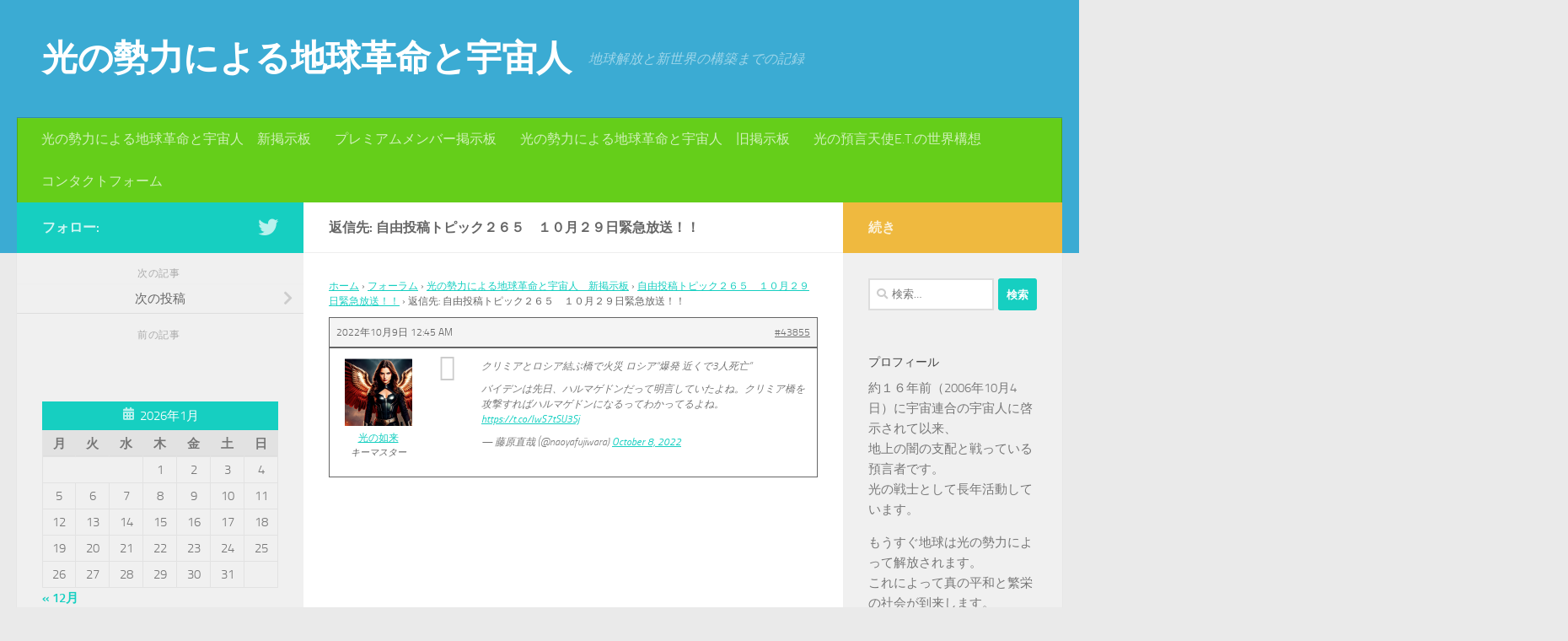

--- FILE ---
content_type: text/html; charset=UTF-8
request_url: https://www.oracleangel-et.com/forums/reply/43855
body_size: 17672
content:
<!DOCTYPE html>
<html class="no-js" lang="ja">
<head>
  <meta charset="UTF-8">
  <meta name="viewport" content="width=device-width, initial-scale=1.0">
  <link rel="profile" href="https://gmpg.org/xfn/11" />
  <link rel="pingback" href="https://www.oracleangel-et.com/xmlrpc.php">

  <title>光の勢力による地球革命と宇宙人</title>
<meta name='robots' content='max-image-preview:large' />
<script>document.documentElement.className = document.documentElement.className.replace("no-js","js");</script>
<link rel='dns-prefetch' href='//c0.wp.com' />
<link rel="alternate" type="application/rss+xml" title="光の勢力による地球革命と宇宙人 &raquo; フィード" href="https://www.oracleangel-et.com/feed" />
<link rel="alternate" type="application/rss+xml" title="光の勢力による地球革命と宇宙人 &raquo; コメントフィード" href="https://www.oracleangel-et.com/comments/feed" />
<script>
window._wpemojiSettings = {"baseUrl":"https:\/\/s.w.org\/images\/core\/emoji\/15.0.3\/72x72\/","ext":".png","svgUrl":"https:\/\/s.w.org\/images\/core\/emoji\/15.0.3\/svg\/","svgExt":".svg","source":{"concatemoji":"https:\/\/www.oracleangel-et.com\/wp-includes\/js\/wp-emoji-release.min.js?ver=6.5.7"}};
/*! This file is auto-generated */
!function(i,n){var o,s,e;function c(e){try{var t={supportTests:e,timestamp:(new Date).valueOf()};sessionStorage.setItem(o,JSON.stringify(t))}catch(e){}}function p(e,t,n){e.clearRect(0,0,e.canvas.width,e.canvas.height),e.fillText(t,0,0);var t=new Uint32Array(e.getImageData(0,0,e.canvas.width,e.canvas.height).data),r=(e.clearRect(0,0,e.canvas.width,e.canvas.height),e.fillText(n,0,0),new Uint32Array(e.getImageData(0,0,e.canvas.width,e.canvas.height).data));return t.every(function(e,t){return e===r[t]})}function u(e,t,n){switch(t){case"flag":return n(e,"\ud83c\udff3\ufe0f\u200d\u26a7\ufe0f","\ud83c\udff3\ufe0f\u200b\u26a7\ufe0f")?!1:!n(e,"\ud83c\uddfa\ud83c\uddf3","\ud83c\uddfa\u200b\ud83c\uddf3")&&!n(e,"\ud83c\udff4\udb40\udc67\udb40\udc62\udb40\udc65\udb40\udc6e\udb40\udc67\udb40\udc7f","\ud83c\udff4\u200b\udb40\udc67\u200b\udb40\udc62\u200b\udb40\udc65\u200b\udb40\udc6e\u200b\udb40\udc67\u200b\udb40\udc7f");case"emoji":return!n(e,"\ud83d\udc26\u200d\u2b1b","\ud83d\udc26\u200b\u2b1b")}return!1}function f(e,t,n){var r="undefined"!=typeof WorkerGlobalScope&&self instanceof WorkerGlobalScope?new OffscreenCanvas(300,150):i.createElement("canvas"),a=r.getContext("2d",{willReadFrequently:!0}),o=(a.textBaseline="top",a.font="600 32px Arial",{});return e.forEach(function(e){o[e]=t(a,e,n)}),o}function t(e){var t=i.createElement("script");t.src=e,t.defer=!0,i.head.appendChild(t)}"undefined"!=typeof Promise&&(o="wpEmojiSettingsSupports",s=["flag","emoji"],n.supports={everything:!0,everythingExceptFlag:!0},e=new Promise(function(e){i.addEventListener("DOMContentLoaded",e,{once:!0})}),new Promise(function(t){var n=function(){try{var e=JSON.parse(sessionStorage.getItem(o));if("object"==typeof e&&"number"==typeof e.timestamp&&(new Date).valueOf()<e.timestamp+604800&&"object"==typeof e.supportTests)return e.supportTests}catch(e){}return null}();if(!n){if("undefined"!=typeof Worker&&"undefined"!=typeof OffscreenCanvas&&"undefined"!=typeof URL&&URL.createObjectURL&&"undefined"!=typeof Blob)try{var e="postMessage("+f.toString()+"("+[JSON.stringify(s),u.toString(),p.toString()].join(",")+"));",r=new Blob([e],{type:"text/javascript"}),a=new Worker(URL.createObjectURL(r),{name:"wpTestEmojiSupports"});return void(a.onmessage=function(e){c(n=e.data),a.terminate(),t(n)})}catch(e){}c(n=f(s,u,p))}t(n)}).then(function(e){for(var t in e)n.supports[t]=e[t],n.supports.everything=n.supports.everything&&n.supports[t],"flag"!==t&&(n.supports.everythingExceptFlag=n.supports.everythingExceptFlag&&n.supports[t]);n.supports.everythingExceptFlag=n.supports.everythingExceptFlag&&!n.supports.flag,n.DOMReady=!1,n.readyCallback=function(){n.DOMReady=!0}}).then(function(){return e}).then(function(){var e;n.supports.everything||(n.readyCallback(),(e=n.source||{}).concatemoji?t(e.concatemoji):e.wpemoji&&e.twemoji&&(t(e.twemoji),t(e.wpemoji)))}))}((window,document),window._wpemojiSettings);
</script>
<style id='wp-emoji-styles-inline-css'>

	img.wp-smiley, img.emoji {
		display: inline !important;
		border: none !important;
		box-shadow: none !important;
		height: 1em !important;
		width: 1em !important;
		margin: 0 0.07em !important;
		vertical-align: -0.1em !important;
		background: none !important;
		padding: 0 !important;
	}
</style>
<link rel='stylesheet' id='wp-block-library-css' href='https://c0.wp.com/c/6.5.7/wp-includes/css/dist/block-library/style.min.css' media='all' />
<style id='wp-block-library-inline-css'>
.has-text-align-justify{text-align:justify;}
</style>
<link rel='stylesheet' id='mediaelement-css' href='https://c0.wp.com/c/6.5.7/wp-includes/js/mediaelement/mediaelementplayer-legacy.min.css' media='all' />
<link rel='stylesheet' id='wp-mediaelement-css' href='https://c0.wp.com/c/6.5.7/wp-includes/js/mediaelement/wp-mediaelement.min.css' media='all' />
<style id='classic-theme-styles-inline-css'>
/*! This file is auto-generated */
.wp-block-button__link{color:#fff;background-color:#32373c;border-radius:9999px;box-shadow:none;text-decoration:none;padding:calc(.667em + 2px) calc(1.333em + 2px);font-size:1.125em}.wp-block-file__button{background:#32373c;color:#fff;text-decoration:none}
</style>
<style id='global-styles-inline-css'>
body{--wp--preset--color--black: #000000;--wp--preset--color--cyan-bluish-gray: #abb8c3;--wp--preset--color--white: #ffffff;--wp--preset--color--pale-pink: #f78da7;--wp--preset--color--vivid-red: #cf2e2e;--wp--preset--color--luminous-vivid-orange: #ff6900;--wp--preset--color--luminous-vivid-amber: #fcb900;--wp--preset--color--light-green-cyan: #7bdcb5;--wp--preset--color--vivid-green-cyan: #00d084;--wp--preset--color--pale-cyan-blue: #8ed1fc;--wp--preset--color--vivid-cyan-blue: #0693e3;--wp--preset--color--vivid-purple: #9b51e0;--wp--preset--gradient--vivid-cyan-blue-to-vivid-purple: linear-gradient(135deg,rgba(6,147,227,1) 0%,rgb(155,81,224) 100%);--wp--preset--gradient--light-green-cyan-to-vivid-green-cyan: linear-gradient(135deg,rgb(122,220,180) 0%,rgb(0,208,130) 100%);--wp--preset--gradient--luminous-vivid-amber-to-luminous-vivid-orange: linear-gradient(135deg,rgba(252,185,0,1) 0%,rgba(255,105,0,1) 100%);--wp--preset--gradient--luminous-vivid-orange-to-vivid-red: linear-gradient(135deg,rgba(255,105,0,1) 0%,rgb(207,46,46) 100%);--wp--preset--gradient--very-light-gray-to-cyan-bluish-gray: linear-gradient(135deg,rgb(238,238,238) 0%,rgb(169,184,195) 100%);--wp--preset--gradient--cool-to-warm-spectrum: linear-gradient(135deg,rgb(74,234,220) 0%,rgb(151,120,209) 20%,rgb(207,42,186) 40%,rgb(238,44,130) 60%,rgb(251,105,98) 80%,rgb(254,248,76) 100%);--wp--preset--gradient--blush-light-purple: linear-gradient(135deg,rgb(255,206,236) 0%,rgb(152,150,240) 100%);--wp--preset--gradient--blush-bordeaux: linear-gradient(135deg,rgb(254,205,165) 0%,rgb(254,45,45) 50%,rgb(107,0,62) 100%);--wp--preset--gradient--luminous-dusk: linear-gradient(135deg,rgb(255,203,112) 0%,rgb(199,81,192) 50%,rgb(65,88,208) 100%);--wp--preset--gradient--pale-ocean: linear-gradient(135deg,rgb(255,245,203) 0%,rgb(182,227,212) 50%,rgb(51,167,181) 100%);--wp--preset--gradient--electric-grass: linear-gradient(135deg,rgb(202,248,128) 0%,rgb(113,206,126) 100%);--wp--preset--gradient--midnight: linear-gradient(135deg,rgb(2,3,129) 0%,rgb(40,116,252) 100%);--wp--preset--font-size--small: 13px;--wp--preset--font-size--medium: 20px;--wp--preset--font-size--large: 36px;--wp--preset--font-size--x-large: 42px;--wp--preset--spacing--20: 0.44rem;--wp--preset--spacing--30: 0.67rem;--wp--preset--spacing--40: 1rem;--wp--preset--spacing--50: 1.5rem;--wp--preset--spacing--60: 2.25rem;--wp--preset--spacing--70: 3.38rem;--wp--preset--spacing--80: 5.06rem;--wp--preset--shadow--natural: 6px 6px 9px rgba(0, 0, 0, 0.2);--wp--preset--shadow--deep: 12px 12px 50px rgba(0, 0, 0, 0.4);--wp--preset--shadow--sharp: 6px 6px 0px rgba(0, 0, 0, 0.2);--wp--preset--shadow--outlined: 6px 6px 0px -3px rgba(255, 255, 255, 1), 6px 6px rgba(0, 0, 0, 1);--wp--preset--shadow--crisp: 6px 6px 0px rgba(0, 0, 0, 1);}:where(.is-layout-flex){gap: 0.5em;}:where(.is-layout-grid){gap: 0.5em;}body .is-layout-flex{display: flex;}body .is-layout-flex{flex-wrap: wrap;align-items: center;}body .is-layout-flex > *{margin: 0;}body .is-layout-grid{display: grid;}body .is-layout-grid > *{margin: 0;}:where(.wp-block-columns.is-layout-flex){gap: 2em;}:where(.wp-block-columns.is-layout-grid){gap: 2em;}:where(.wp-block-post-template.is-layout-flex){gap: 1.25em;}:where(.wp-block-post-template.is-layout-grid){gap: 1.25em;}.has-black-color{color: var(--wp--preset--color--black) !important;}.has-cyan-bluish-gray-color{color: var(--wp--preset--color--cyan-bluish-gray) !important;}.has-white-color{color: var(--wp--preset--color--white) !important;}.has-pale-pink-color{color: var(--wp--preset--color--pale-pink) !important;}.has-vivid-red-color{color: var(--wp--preset--color--vivid-red) !important;}.has-luminous-vivid-orange-color{color: var(--wp--preset--color--luminous-vivid-orange) !important;}.has-luminous-vivid-amber-color{color: var(--wp--preset--color--luminous-vivid-amber) !important;}.has-light-green-cyan-color{color: var(--wp--preset--color--light-green-cyan) !important;}.has-vivid-green-cyan-color{color: var(--wp--preset--color--vivid-green-cyan) !important;}.has-pale-cyan-blue-color{color: var(--wp--preset--color--pale-cyan-blue) !important;}.has-vivid-cyan-blue-color{color: var(--wp--preset--color--vivid-cyan-blue) !important;}.has-vivid-purple-color{color: var(--wp--preset--color--vivid-purple) !important;}.has-black-background-color{background-color: var(--wp--preset--color--black) !important;}.has-cyan-bluish-gray-background-color{background-color: var(--wp--preset--color--cyan-bluish-gray) !important;}.has-white-background-color{background-color: var(--wp--preset--color--white) !important;}.has-pale-pink-background-color{background-color: var(--wp--preset--color--pale-pink) !important;}.has-vivid-red-background-color{background-color: var(--wp--preset--color--vivid-red) !important;}.has-luminous-vivid-orange-background-color{background-color: var(--wp--preset--color--luminous-vivid-orange) !important;}.has-luminous-vivid-amber-background-color{background-color: var(--wp--preset--color--luminous-vivid-amber) !important;}.has-light-green-cyan-background-color{background-color: var(--wp--preset--color--light-green-cyan) !important;}.has-vivid-green-cyan-background-color{background-color: var(--wp--preset--color--vivid-green-cyan) !important;}.has-pale-cyan-blue-background-color{background-color: var(--wp--preset--color--pale-cyan-blue) !important;}.has-vivid-cyan-blue-background-color{background-color: var(--wp--preset--color--vivid-cyan-blue) !important;}.has-vivid-purple-background-color{background-color: var(--wp--preset--color--vivid-purple) !important;}.has-black-border-color{border-color: var(--wp--preset--color--black) !important;}.has-cyan-bluish-gray-border-color{border-color: var(--wp--preset--color--cyan-bluish-gray) !important;}.has-white-border-color{border-color: var(--wp--preset--color--white) !important;}.has-pale-pink-border-color{border-color: var(--wp--preset--color--pale-pink) !important;}.has-vivid-red-border-color{border-color: var(--wp--preset--color--vivid-red) !important;}.has-luminous-vivid-orange-border-color{border-color: var(--wp--preset--color--luminous-vivid-orange) !important;}.has-luminous-vivid-amber-border-color{border-color: var(--wp--preset--color--luminous-vivid-amber) !important;}.has-light-green-cyan-border-color{border-color: var(--wp--preset--color--light-green-cyan) !important;}.has-vivid-green-cyan-border-color{border-color: var(--wp--preset--color--vivid-green-cyan) !important;}.has-pale-cyan-blue-border-color{border-color: var(--wp--preset--color--pale-cyan-blue) !important;}.has-vivid-cyan-blue-border-color{border-color: var(--wp--preset--color--vivid-cyan-blue) !important;}.has-vivid-purple-border-color{border-color: var(--wp--preset--color--vivid-purple) !important;}.has-vivid-cyan-blue-to-vivid-purple-gradient-background{background: var(--wp--preset--gradient--vivid-cyan-blue-to-vivid-purple) !important;}.has-light-green-cyan-to-vivid-green-cyan-gradient-background{background: var(--wp--preset--gradient--light-green-cyan-to-vivid-green-cyan) !important;}.has-luminous-vivid-amber-to-luminous-vivid-orange-gradient-background{background: var(--wp--preset--gradient--luminous-vivid-amber-to-luminous-vivid-orange) !important;}.has-luminous-vivid-orange-to-vivid-red-gradient-background{background: var(--wp--preset--gradient--luminous-vivid-orange-to-vivid-red) !important;}.has-very-light-gray-to-cyan-bluish-gray-gradient-background{background: var(--wp--preset--gradient--very-light-gray-to-cyan-bluish-gray) !important;}.has-cool-to-warm-spectrum-gradient-background{background: var(--wp--preset--gradient--cool-to-warm-spectrum) !important;}.has-blush-light-purple-gradient-background{background: var(--wp--preset--gradient--blush-light-purple) !important;}.has-blush-bordeaux-gradient-background{background: var(--wp--preset--gradient--blush-bordeaux) !important;}.has-luminous-dusk-gradient-background{background: var(--wp--preset--gradient--luminous-dusk) !important;}.has-pale-ocean-gradient-background{background: var(--wp--preset--gradient--pale-ocean) !important;}.has-electric-grass-gradient-background{background: var(--wp--preset--gradient--electric-grass) !important;}.has-midnight-gradient-background{background: var(--wp--preset--gradient--midnight) !important;}.has-small-font-size{font-size: var(--wp--preset--font-size--small) !important;}.has-medium-font-size{font-size: var(--wp--preset--font-size--medium) !important;}.has-large-font-size{font-size: var(--wp--preset--font-size--large) !important;}.has-x-large-font-size{font-size: var(--wp--preset--font-size--x-large) !important;}
.wp-block-navigation a:where(:not(.wp-element-button)){color: inherit;}
:where(.wp-block-post-template.is-layout-flex){gap: 1.25em;}:where(.wp-block-post-template.is-layout-grid){gap: 1.25em;}
:where(.wp-block-columns.is-layout-flex){gap: 2em;}:where(.wp-block-columns.is-layout-grid){gap: 2em;}
.wp-block-pullquote{font-size: 1.5em;line-height: 1.6;}
</style>
<link rel='stylesheet' id='bbp-default-css' href='https://www.oracleangel-et.com/wp-content/plugins/bbpress/templates/default/css/bbpress.min.css?ver=2.6.6' media='all' />
<link rel='stylesheet' id='contact-form-7-css' href='https://www.oracleangel-et.com/wp-content/plugins/contact-form-7/includes/css/styles.css?ver=5.5.2' media='all' />
<link rel='stylesheet' id='dashicons-css' href='https://c0.wp.com/c/6.5.7/wp-includes/css/dashicons.min.css' media='all' />
<link rel='stylesheet' id='post-views-counter-frontend-css' href='https://www.oracleangel-et.com/wp-content/plugins/post-views-counter/css/frontend.min.css?ver=1.3.12' media='all' />
<link rel='stylesheet' id='bsp-css' href='https://www.oracleangel-et.com/wp-content/plugins/bbp-style-pack/css/bspstyle.css?ver=4.8.9' media='screen' />
<link rel='stylesheet' id='hueman-main-style-css' href='https://www.oracleangel-et.com/wp-content/themes/hueman/assets/front/css/main.min.css?ver=3.7.18' media='all' />
<style id='hueman-main-style-inline-css'>
body { font-size:1.00rem; }@media only screen and (min-width: 720px) {
        .nav > li { font-size:1.00rem; }
      }#header { background-color: #3babd3; }
@media only screen and (min-width: 720px) {
  #nav-header .nav ul { background-color: #3babd3; }
}
        .is-scrolled #header #nav-mobile { background-color: #454e5c; background-color: rgba(69,78,92,0.90) }#nav-header.nav-container, #main-header-search .search-expand { background-color: #65ce1a; }
@media only screen and (min-width: 720px) {
  #nav-header .nav ul { background-color: #65ce1a; }
}
        
</style>
<link rel='stylesheet' id='hueman-font-awesome-css' href='https://www.oracleangel-et.com/wp-content/themes/hueman/assets/front/css/font-awesome.min.css?ver=3.7.18' media='all' />
<link rel='stylesheet' id='jetpack_css-css' href='https://c0.wp.com/p/jetpack/10.2.3/css/jetpack.css' media='all' />
<script src="https://c0.wp.com/c/6.5.7/wp-includes/js/jquery/jquery.min.js" id="jquery-core-js"></script>
<script src="https://c0.wp.com/c/6.5.7/wp-includes/js/jquery/jquery-migrate.min.js" id="jquery-migrate-js"></script>
<link rel="https://api.w.org/" href="https://www.oracleangel-et.com/wp-json/" /><link rel="EditURI" type="application/rsd+xml" title="RSD" href="https://www.oracleangel-et.com/xmlrpc.php?rsd" />
<meta name="generator" content="WordPress 6.5.7" />
<link rel="canonical" href="https://www.oracleangel-et.com/forums/reply/43855" />
<link rel='shortlink' href='https://www.oracleangel-et.com/?p=43855' />
<link rel="alternate" type="application/json+oembed" href="https://www.oracleangel-et.com/wp-json/oembed/1.0/embed?url=https%3A%2F%2Fwww.oracleangel-et.com%2Fforums%2Freply%2F43855" />
<link rel="alternate" type="text/xml+oembed" href="https://www.oracleangel-et.com/wp-json/oembed/1.0/embed?url=https%3A%2F%2Fwww.oracleangel-et.com%2Fforums%2Freply%2F43855&#038;format=xml" />
<style type='text/css'>img#wpstats{display:none}</style>
		    <link rel="preload" as="font" type="font/woff2" href="https://www.oracleangel-et.com/wp-content/themes/hueman/assets/front/webfonts/fa-brands-400.woff2?v=5.15.2" crossorigin="anonymous"/>
    <link rel="preload" as="font" type="font/woff2" href="https://www.oracleangel-et.com/wp-content/themes/hueman/assets/front/webfonts/fa-regular-400.woff2?v=5.15.2" crossorigin="anonymous"/>
    <link rel="preload" as="font" type="font/woff2" href="https://www.oracleangel-et.com/wp-content/themes/hueman/assets/front/webfonts/fa-solid-900.woff2?v=5.15.2" crossorigin="anonymous"/>
  <link rel="preload" as="font" type="font/woff" href="https://www.oracleangel-et.com/wp-content/themes/hueman/assets/front/fonts/titillium-light-webfont.woff" crossorigin="anonymous"/>
<link rel="preload" as="font" type="font/woff" href="https://www.oracleangel-et.com/wp-content/themes/hueman/assets/front/fonts/titillium-lightitalic-webfont.woff" crossorigin="anonymous"/>
<link rel="preload" as="font" type="font/woff" href="https://www.oracleangel-et.com/wp-content/themes/hueman/assets/front/fonts/titillium-regular-webfont.woff" crossorigin="anonymous"/>
<link rel="preload" as="font" type="font/woff" href="https://www.oracleangel-et.com/wp-content/themes/hueman/assets/front/fonts/titillium-regularitalic-webfont.woff" crossorigin="anonymous"/>
<link rel="preload" as="font" type="font/woff" href="https://www.oracleangel-et.com/wp-content/themes/hueman/assets/front/fonts/titillium-semibold-webfont.woff" crossorigin="anonymous"/>
<style>
  /*  base : fonts
/* ------------------------------------ */
body { font-family: "Titillium", Arial, sans-serif; }
@font-face {
  font-family: 'Titillium';
  src: url('https://www.oracleangel-et.com/wp-content/themes/hueman/assets/front/fonts/titillium-light-webfont.eot');
  src: url('https://www.oracleangel-et.com/wp-content/themes/hueman/assets/front/fonts/titillium-light-webfont.svg#titillium-light-webfont') format('svg'),
     url('https://www.oracleangel-et.com/wp-content/themes/hueman/assets/front/fonts/titillium-light-webfont.eot?#iefix') format('embedded-opentype'),
     url('https://www.oracleangel-et.com/wp-content/themes/hueman/assets/front/fonts/titillium-light-webfont.woff') format('woff'),
     url('https://www.oracleangel-et.com/wp-content/themes/hueman/assets/front/fonts/titillium-light-webfont.ttf') format('truetype');
  font-weight: 300;
  font-style: normal;
}
@font-face {
  font-family: 'Titillium';
  src: url('https://www.oracleangel-et.com/wp-content/themes/hueman/assets/front/fonts/titillium-lightitalic-webfont.eot');
  src: url('https://www.oracleangel-et.com/wp-content/themes/hueman/assets/front/fonts/titillium-lightitalic-webfont.svg#titillium-lightitalic-webfont') format('svg'),
     url('https://www.oracleangel-et.com/wp-content/themes/hueman/assets/front/fonts/titillium-lightitalic-webfont.eot?#iefix') format('embedded-opentype'),
     url('https://www.oracleangel-et.com/wp-content/themes/hueman/assets/front/fonts/titillium-lightitalic-webfont.woff') format('woff'),
     url('https://www.oracleangel-et.com/wp-content/themes/hueman/assets/front/fonts/titillium-lightitalic-webfont.ttf') format('truetype');
  font-weight: 300;
  font-style: italic;
}
@font-face {
  font-family: 'Titillium';
  src: url('https://www.oracleangel-et.com/wp-content/themes/hueman/assets/front/fonts/titillium-regular-webfont.eot');
  src: url('https://www.oracleangel-et.com/wp-content/themes/hueman/assets/front/fonts/titillium-regular-webfont.svg#titillium-regular-webfont') format('svg'),
     url('https://www.oracleangel-et.com/wp-content/themes/hueman/assets/front/fonts/titillium-regular-webfont.eot?#iefix') format('embedded-opentype'),
     url('https://www.oracleangel-et.com/wp-content/themes/hueman/assets/front/fonts/titillium-regular-webfont.woff') format('woff'),
     url('https://www.oracleangel-et.com/wp-content/themes/hueman/assets/front/fonts/titillium-regular-webfont.ttf') format('truetype');
  font-weight: 400;
  font-style: normal;
}
@font-face {
  font-family: 'Titillium';
  src: url('https://www.oracleangel-et.com/wp-content/themes/hueman/assets/front/fonts/titillium-regularitalic-webfont.eot');
  src: url('https://www.oracleangel-et.com/wp-content/themes/hueman/assets/front/fonts/titillium-regularitalic-webfont.svg#titillium-regular-webfont') format('svg'),
     url('https://www.oracleangel-et.com/wp-content/themes/hueman/assets/front/fonts/titillium-regularitalic-webfont.eot?#iefix') format('embedded-opentype'),
     url('https://www.oracleangel-et.com/wp-content/themes/hueman/assets/front/fonts/titillium-regularitalic-webfont.woff') format('woff'),
     url('https://www.oracleangel-et.com/wp-content/themes/hueman/assets/front/fonts/titillium-regularitalic-webfont.ttf') format('truetype');
  font-weight: 400;
  font-style: italic;
}
@font-face {
    font-family: 'Titillium';
    src: url('https://www.oracleangel-et.com/wp-content/themes/hueman/assets/front/fonts/titillium-semibold-webfont.eot');
    src: url('https://www.oracleangel-et.com/wp-content/themes/hueman/assets/front/fonts/titillium-semibold-webfont.svg#titillium-semibold-webfont') format('svg'),
         url('https://www.oracleangel-et.com/wp-content/themes/hueman/assets/front/fonts/titillium-semibold-webfont.eot?#iefix') format('embedded-opentype'),
         url('https://www.oracleangel-et.com/wp-content/themes/hueman/assets/front/fonts/titillium-semibold-webfont.woff') format('woff'),
         url('https://www.oracleangel-et.com/wp-content/themes/hueman/assets/front/fonts/titillium-semibold-webfont.ttf') format('truetype');
  font-weight: 600;
  font-style: normal;
}
</style>
  <!--[if lt IE 9]>
<script src="https://www.oracleangel-et.com/wp-content/themes/hueman/assets/front/js/ie/html5shiv-printshiv.min.js"></script>
<script src="https://www.oracleangel-et.com/wp-content/themes/hueman/assets/front/js/ie/selectivizr.js"></script>
<![endif]-->
<style>.recentcomments a{display:inline !important;padding:0 !important;margin:0 !important;}</style></head>

<body class="reply bbpress reply-template-default single single-reply postid-43855 wp-embed-responsive col-3cm full-width header-desktop-sticky header-mobile-sticky hueman-3-7-18 chrome">
<div id="wrapper">
  <a class="screen-reader-text skip-link" href="#content">コンテンツへスキップ</a>
  
  <header id="header" class="top-menu-mobile-on one-mobile-menu top_menu header-ads-desktop  topbar-transparent no-header-img">
        <nav class="nav-container group mobile-menu mobile-sticky no-menu-assigned" id="nav-mobile" data-menu-id="header-1">
  <div class="mobile-title-logo-in-header"><p class="site-title">                  <a class="custom-logo-link" href="https://www.oracleangel-et.com/" rel="home" title="光の勢力による地球革命と宇宙人 | ホームページ">光の勢力による地球革命と宇宙人</a>                </p></div>
        
                    <!-- <div class="ham__navbar-toggler collapsed" aria-expanded="false">
          <div class="ham__navbar-span-wrapper">
            <span class="ham-toggler-menu__span"></span>
          </div>
        </div> -->
        <button class="ham__navbar-toggler-two collapsed" title="Menu" aria-expanded="false">
          <span class="ham__navbar-span-wrapper">
            <span class="line line-1"></span>
            <span class="line line-2"></span>
            <span class="line line-3"></span>
          </span>
        </button>
            
      <div class="nav-text"></div>
      <div class="nav-wrap container">
                  <ul class="nav container-inner group mobile-search">
                            <li>
                  <form role="search" method="get" class="search-form" action="https://www.oracleangel-et.com/">
				<label>
					<span class="screen-reader-text">検索:</span>
					<input type="search" class="search-field" placeholder="検索&hellip;" value="" name="s" />
				</label>
				<input type="submit" class="search-submit" value="検索" />
			</form>                </li>
                      </ul>
                <ul id="menu-%e5%85%89%e3%81%ae%e5%8b%a2%e5%8a%9b%e3%81%ab%e3%82%88%e3%82%8b%e5%9c%b0%e7%90%83%e9%9d%a9%e5%91%bd%e3%81%a8%e5%ae%87%e5%ae%99%e4%ba%ba%e3%80%80%e6%8e%b2%e7%a4%ba%e6%9d%bf" class="nav container-inner group"><li id="menu-item-31465" class="menu-item menu-item-type-custom menu-item-object-custom menu-item-31465"><a href="https://www.oracleangel-et.com/forums/forum/newbbs">光の勢力による地球革命と宇宙人　新掲示板</a></li>
<li id="menu-item-29016" class="menu-item menu-item-type-custom menu-item-object-custom menu-item-29016"><a href="https://www.oracleangel-et.com/forums/forum/premium">プレミアムメンバー掲示板</a></li>
<li id="menu-item-438" class="menu-item menu-item-type-custom menu-item-object-custom menu-item-438"><a href="https://www.oracleangel-et.com/forums/forum/forum">光の勢力による地球革命と宇宙人　旧掲示板</a></li>
<li id="menu-item-56213" class="menu-item menu-item-type-post_type menu-item-object-page menu-item-56213"><a href="https://www.oracleangel-et.com/?page_id=30100">光の預言天使E.T.の世界構想</a></li>
<li id="menu-item-439" class="menu-item menu-item-type-post_type menu-item-object-page menu-item-439"><a href="https://www.oracleangel-et.com/contact">コンタクトフォーム</a></li>
</ul>      </div>
</nav><!--/#nav-topbar-->  
  
  <div class="container group">
        <div class="container-inner">

                    <div class="group hu-pad central-header-zone">
                  <div class="logo-tagline-group">
                      <p class="site-title">                  <a class="custom-logo-link" href="https://www.oracleangel-et.com/" rel="home" title="光の勢力による地球革命と宇宙人 | ホームページ">光の勢力による地球革命と宇宙人</a>                </p>                                                <p class="site-description">地球解放と新世界の構築までの記録</p>
                                        </div>

                                </div>
      
                <nav class="nav-container group desktop-menu " id="nav-header" data-menu-id="header-2">
    <div class="nav-text"><!-- put your mobile menu text here --></div>

  <div class="nav-wrap container">
        <ul id="menu-%e5%85%89%e3%81%ae%e5%8b%a2%e5%8a%9b%e3%81%ab%e3%82%88%e3%82%8b%e5%9c%b0%e7%90%83%e9%9d%a9%e5%91%bd%e3%81%a8%e5%ae%87%e5%ae%99%e4%ba%ba%e3%80%80%e6%8e%b2%e7%a4%ba%e6%9d%bf-1" class="nav container-inner group"><li class="menu-item menu-item-type-custom menu-item-object-custom menu-item-31465"><a href="https://www.oracleangel-et.com/forums/forum/newbbs">光の勢力による地球革命と宇宙人　新掲示板</a></li>
<li class="menu-item menu-item-type-custom menu-item-object-custom menu-item-29016"><a href="https://www.oracleangel-et.com/forums/forum/premium">プレミアムメンバー掲示板</a></li>
<li class="menu-item menu-item-type-custom menu-item-object-custom menu-item-438"><a href="https://www.oracleangel-et.com/forums/forum/forum">光の勢力による地球革命と宇宙人　旧掲示板</a></li>
<li class="menu-item menu-item-type-post_type menu-item-object-page menu-item-56213"><a href="https://www.oracleangel-et.com/?page_id=30100">光の預言天使E.T.の世界構想</a></li>
<li class="menu-item menu-item-type-post_type menu-item-object-page menu-item-439"><a href="https://www.oracleangel-et.com/contact">コンタクトフォーム</a></li>
</ul>  </div>
</nav><!--/#nav-header-->      
    </div><!--/.container-inner-->
      </div><!--/.container-->

</header><!--/#header-->
  
  <div class="container" id="page">
    <div class="container-inner">
            <div class="main">
        <div class="main-inner group">
          
              <main class="content" id="content">
              <div class="page-title hu-pad group">
          	        <h1>返信先: 自由投稿トピック２６５　１０月２９日緊急放送！！</h1>
    	
    </div><!--/.page-title-->
          <div class="hu-pad group">
            
  <article class="group post-43855 reply type-reply status-publish hentry">

    
    <div class="entry themeform">
      
<div id="bbpress-forums" class="bbpress-wrapper">

	<div class="bbp-breadcrumb"><p><a href="https://www.oracleangel-et.com" class="bbp-breadcrumb-home">ホーム</a> <span class="bbp-breadcrumb-sep">&rsaquo;</span> <a href="https://www.oracleangel-et.com/forums" class="bbp-breadcrumb-root">フォーラム</a> <span class="bbp-breadcrumb-sep">&rsaquo;</span> <a href="https://www.oracleangel-et.com/forums/forum/31460" class="bbp-breadcrumb-forum">光の勢力による地球革命と宇宙人　新掲示板</a> <span class="bbp-breadcrumb-sep">&rsaquo;</span> <a href="https://www.oracleangel-et.com/forums/topic/43771" class="bbp-breadcrumb-topic">自由投稿トピック２６５　１０月２９日緊急放送！！</a> <span class="bbp-breadcrumb-sep">&rsaquo;</span> <span class="bbp-breadcrumb-current">返信先: 自由投稿トピック２６５　１０月２９日緊急放送！！</span></p></div>
	
	
		
<div id="post-43855" class="bbp-reply-header">
	<div class="bbp-meta">
		<span class="bbp-reply-post-date">2022年10月9日 12:45 AM</span>

		
		<a href="https://www.oracleangel-et.com/forums/topic/43771#post-43855" class="bbp-reply-permalink">#43855</a>

		
		<span class="bbp-admin-links"></span>
		
	</div><!-- .bbp-meta -->
</div><!-- #post-43855 -->

<div class="loop-item--1 user-id-1 bbp-parent-forum-31460 bbp-parent-topic-43771 bbp-reply-position-33 even topic-author  post-43855 reply type-reply status-publish hentry">
	<div class="bbp-reply-author">

		
		<a href="https://www.oracleangel-et.com/forums/users/oracleengel-e-t" title="光の如来 のプロフィールを表示" class="bbp-author-link"><span  class="bbp-author-avatar"><img alt='' src='https://secure.gravatar.com/avatar/2446cf6f00399038d7ac2b19cc3e036f?s=80&#038;d=mm&#038;r=g' srcset='https://secure.gravatar.com/avatar/2446cf6f00399038d7ac2b19cc3e036f?s=160&#038;d=mm&#038;r=g 2x' class='avatar avatar-80 photo' height='80' width='80' loading='lazy' decoding='async'/></span><span  class="bbp-author-name">光の如来</span></a><div class="bbp-author-role"><div class="">キーマスター</div></div>
		
		
	</div><!-- .bbp-reply-author -->

	<div class="bbp-reply-content">

		
		<blockquote class="twitter-tweet" data-width="500" data-dnt="true">
<p lang="ja" dir="ltr">クリミアとロシア結ぶ橋で火災 ロシア“爆発 近くで3人死亡”</p>
<p>バイデンは先日、ハルマゲドンだって明言していたよね。クリミア橋を攻撃すればハルマゲドンになるってわかってるよね。<a href="https://t.co/IwS7tSU3Sj" rel="nofollow">https://t.co/IwS7tSU3Sj</a></p>
<p>&mdash; 藤原直哉 (@naoyafujiwara) <a href="https://twitter.com/naoyafujiwara/status/1578735513598832640?ref_src=twsrc%5Etfw" rel="nofollow">October 8, 2022</a></p></blockquote>
<p><script async src="https://platform.twitter.com/widgets.js" charset="utf-8"></script></p>

		
	</div><!-- .bbp-reply-content -->
</div><!-- .reply -->

	
	
</div>
      <nav class="pagination group">
              </nav><!--/.pagination-->
      <div class="clear"></div>
    </div><!--/.entry-->

  </article>

  
          </div><!--/.hu-pad-->
            </main><!--/.content-->
          

	<div class="sidebar s1 collapsed" data-position="left" data-layout="col-3cm" data-sb-id="s1">

		<button class="sidebar-toggle" title="サイドバーを展開"><i class="fas sidebar-toggle-arrows"></i></button>

		<div class="sidebar-content">

			           			<div class="sidebar-top group">
                        <p>フォロー:</p>                    <ul class="social-links"><li><a rel="nofollow noopener noreferrer" class="social-tooltip"  title="フォローする Twitter" aria-label="フォローする Twitter" href="https://twitter.com/MetaversemanZ" target="_blank" ><i class="fab fa-twitter"></i></a></li></ul>  			</div>
			
				<ul class="post-nav group">
		<li class="next"><strong>次の記事&nbsp;</strong><a href="https://www.oracleangel-et.com/forums/reply/430" rel="next"><i class="fas fa-chevron-right"></i><span>次の投稿</span></a></li>
		<li class="previous"><strong>前の記事&nbsp;</strong></li>
	</ul>

			
			<div id="calendar-2" class="widget widget_calendar"><div id="calendar_wrap" class="calendar_wrap"><table id="wp-calendar" class="wp-calendar-table">
	<caption>2026年1月</caption>
	<thead>
	<tr>
		<th scope="col" title="月曜日">月</th>
		<th scope="col" title="火曜日">火</th>
		<th scope="col" title="水曜日">水</th>
		<th scope="col" title="木曜日">木</th>
		<th scope="col" title="金曜日">金</th>
		<th scope="col" title="土曜日">土</th>
		<th scope="col" title="日曜日">日</th>
	</tr>
	</thead>
	<tbody>
	<tr>
		<td colspan="3" class="pad">&nbsp;</td><td>1</td><td>2</td><td>3</td><td>4</td>
	</tr>
	<tr>
		<td>5</td><td>6</td><td>7</td><td>8</td><td>9</td><td>10</td><td>11</td>
	</tr>
	<tr>
		<td>12</td><td>13</td><td>14</td><td>15</td><td>16</td><td>17</td><td>18</td>
	</tr>
	<tr>
		<td id="today">19</td><td>20</td><td>21</td><td>22</td><td>23</td><td>24</td><td>25</td>
	</tr>
	<tr>
		<td>26</td><td>27</td><td>28</td><td>29</td><td>30</td><td>31</td>
		<td class="pad" colspan="1">&nbsp;</td>
	</tr>
	</tbody>
	</table><nav aria-label="前と次の月" class="wp-calendar-nav">
		<span class="wp-calendar-nav-prev"><a href="https://www.oracleangel-et.com/archives/date/2023/12">&laquo; 12月</a></span>
		<span class="pad">&nbsp;</span>
		<span class="wp-calendar-nav-next">&nbsp;</span>
	</nav></div></div><div id="block-4" class="widget widget_block widget_text">
<p>ご支援、サポート（この活動に感謝される方はぜひご支援ください）</p>
</div><div id="block-5" class="widget widget_block widget_text">
<p>ゆうちょ銀行<br>記号番号：総合：10370-84078291<br>（普通：〇三八店 8407829）<br>ヒグチ ノリユキ</p>
</div><div id="block-6" class="widget widget_block widget_text">
<p>ペイパル（不正でちゃんと振り込まれるかわかりません、ビジネスアカウントなので手数料も引かれます）<br><a rel="noreferrer noopener" href="https://paypal.me/oracleangel/" target="_blank">https://paypal.me/oracleangel/</a></p>
</div><div id="categories-2" class="widget widget_categories"><h3 class="widget-title">カテゴリー</h3>
			<ul>
					<li class="cat-item cat-item-54"><a href="https://www.oracleangel-et.com/archives/category/dni%e3%80%81lev%e3%80%81neva%e3%80%81p1%e3%80%81%e3%82%ab%e3%83%90%e3%83%a0%e3%83%bc%e3%83%ab">DNI、Lev、NEVA、P1、カバムール,</a>
</li>
	<li class="cat-item cat-item-22"><a href="https://www.oracleangel-et.com/archives/category/fm144">FM144</a>
</li>
	<li class="cat-item cat-item-20"><a href="https://www.oracleangel-et.com/archives/category/gesara%e3%80%81rv%ef%bc%88%e9%80%9a%e8%b2%a8%e3%81%ae%e8%a9%95%e4%be%a1%e6%9b%bf%e3%81%88%ef%bc%89">GESARA、RV（通貨の評価替え）</a>
</li>
	<li class="cat-item cat-item-23"><a href="https://www.oracleangel-et.com/archives/category/goritan%e3%81%95%e3%82%93">Goritanさん</a>
</li>
	<li class="cat-item cat-item-8"><a href="https://www.oracleangel-et.com/archives/category/qanon">Qanon</a>
</li>
	<li class="cat-item cat-item-11"><a href="https://www.oracleangel-et.com/archives/category/spiritual-light%e3%81%95%e3%82%93%e3%81%ae%e8%a8%98%e4%ba%8b">spiritual-lightさんの記事</a>
</li>
	<li class="cat-item cat-item-29"><a href="https://www.oracleangel-et.com/archives/category/the-unveiling%ef%bc%88%e9%99%a4%e5%b9%95%e5%bc%8f%ef%bc%89">THE UNVEILING（除幕式）</a>
</li>
	<li class="cat-item cat-item-13"><a href="https://www.oracleangel-et.com/archives/category/ufo%e3%83%bb%e5%ae%87%e5%ae%99%e4%ba%ba%e3%83%bb%e9%8a%80%e6%b2%b3%e9%80%a3%e5%90%88">UFO・宇宙人・銀河連合</a>
</li>
	<li class="cat-item cat-item-30"><a href="https://www.oracleangel-et.com/archives/category/%e3%81%af%e3%82%8d%e3%83%bc%e3%81%b5%e3%82%8d%e3%83%bc%e3%82%80%e3%83%ad%e3%83%b3%e3%82%b0%e3%83%93%e3%83%bc%e3%83%81%e3%81%95%e3%82%93%e5%92%8c%e8%a8%b3%e5%8b%95%e7%94%bb">はろーふろーむロングビーチさん和訳動画</a>
</li>
	<li class="cat-item cat-item-36"><a href="https://www.oracleangel-et.com/archives/category/%e3%82%a2%e3%82%b7%e3%83%a5%e3%82%bf%e3%83%bc%e5%8f%b8%e4%bb%a4%e5%ae%98%e3%80%81%e3%82%a2%e3%82%b7%e3%83%a5%e3%82%bf%e3%83%bc%e5%8f%b8%e4%bb%a4%e9%83%a8">アシュター司令官、アシュター司令部</a>
</li>
	<li class="cat-item cat-item-4"><a href="https://www.oracleangel-et.com/archives/category/%e3%82%a4%e3%83%b3%e3%83%86%e3%83%ab%e3%82%a2%e3%83%a9%e3%83%bc%e3%83%88">インテルアラート</a>
</li>
	<li class="cat-item cat-item-26"><a href="https://www.oracleangel-et.com/archives/category/%e3%82%aa%e3%83%bc%e3%83%ad%e3%83%a9%e3%83%bb%e3%83%ac%e3%82%a4">オーロラ・レイ</a>
</li>
	<li class="cat-item cat-item-7"><a href="https://www.oracleangel-et.com/archives/category/%e3%82%b3%e3%83%96%e3%83%a9%e3%83%ac%e3%82%b8%e3%82%b9%e3%82%bf%e3%83%b3%e3%82%b9">コブラレジスタンス</a>
</li>
	<li class="cat-item cat-item-15"><a href="https://www.oracleangel-et.com/archives/category/%e3%82%b9%e3%83%94%e3%83%aa%e3%83%81%e3%83%a5%e3%82%a2%e3%83%ab">スピリチュアル</a>
</li>
	<li class="cat-item cat-item-3"><a href="https://www.oracleangel-et.com/archives/category/%e3%83%81%e3%83%a3%e3%83%8d%e3%83%aa%e3%83%b3%e3%82%b0%e3%83%a1%e3%83%83%e3%82%bb%e3%83%bc%e3%82%b8">チャネリングメッセージ</a>
</li>
	<li class="cat-item cat-item-18"><a href="https://www.oracleangel-et.com/archives/category/%e3%83%86%e3%82%af%e3%83%8e%e3%83%ad%e3%82%b8%e3%83%bc%e3%80%81%e3%82%b7%e3%83%b3%e3%82%ae%e3%83%a5%e3%83%a9%e3%83%aa%e3%83%86%e3%82%a3">テクノロジー、シンギュラリティ</a>
</li>
	<li class="cat-item cat-item-35"><a href="https://www.oracleangel-et.com/archives/category/%e3%83%8f%e3%82%ab%e3%83%b3%e3%80%81%e3%83%81%e3%83%a5%e3%83%8b%e3%82%a2%e3%80%81rkok">ハカン、チュニア、R&#039;Kok</a>
</li>
	<li class="cat-item cat-item-28"><a href="https://www.oracleangel-et.com/archives/category/%e3%83%90%e3%82%a4%e3%82%bf%e3%83%ab%e3%83%bb%e3%83%95%e3%83%ad%e3%82%b7">バイタル・フロシ</a>
</li>
	<li class="cat-item cat-item-32"><a href="https://www.oracleangel-et.com/archives/category/%e3%83%95%e3%82%a1%e3%82%a4%e3%83%8a%e3%83%ab%e3%82%a6%e3%82%a7%e3%82%a4%e3%82%af%e3%82%a2%e3%83%83%e3%83%97%e3%82%b3%e3%83%bc%e3%83%ab">ファイナルウェイクアップコール</a>
</li>
	<li class="cat-item cat-item-2"><a href="https://www.oracleangel-et.com/archives/category/%e3%83%96%e3%83%ad%e3%82%b0">ブログ</a>
</li>
	<li class="cat-item cat-item-50"><a href="https://www.oracleangel-et.com/archives/category/%e3%83%97%e3%83%ac%e3%82%a2%e3%83%87%e3%82%b9%e3%81%ae%e3%83%9f%e3%83%a9%e3%80%81%e3%82%ab%e3%83%bc%e3%83%a9">プレアデスのミラ、カーラ</a>
</li>
	<li class="cat-item cat-item-9"><a href="https://www.oracleangel-et.com/archives/category/%e3%83%99%e3%83%b3%e3%82%b8%e3%83%a3%e3%83%9f%e3%83%b3%e3%83%bb%e3%83%95%e3%83%ab%e3%83%95%e3%82%a9%e3%83%bc%e3%83%89">ベンジャミン・フルフォード</a>
</li>
	<li class="cat-item cat-item-25"><a href="https://www.oracleangel-et.com/archives/category/%e3%83%9e%e3%82%a4%e3%82%af%e3%82%af%e3%82%a4%e3%83%b3%e3%82%b7%e3%83%bc%e3%81%ae%e3%83%8f%e3%82%a4%e3%83%a4%e3%83%bc%e3%82%bb%e3%83%ab%e3%83%95">マイククインシーのハイヤーセルフ</a>
</li>
	<li class="cat-item cat-item-53"><a href="https://www.oracleangel-et.com/archives/category/%e3%83%9e%e3%83%ab%e3%82%bf%e3%80%81%e5%ae%8c%e5%85%a8%e3%81%aa%e7%88%b6">マルタ、完全な父</a>
</li>
	<li class="cat-item cat-item-38"><a href="https://www.oracleangel-et.com/archives/category/%e3%83%a4%e3%83%92%e3%82%a8%e3%83%ab%e3%80%81%e3%82%bf%e3%83%92%e3%83%8b%e3%82%aa">ヤヒエル、タヒニオ</a>
</li>
	<li class="cat-item cat-item-51"><a href="https://www.oracleangel-et.com/archives/category/%e3%83%aa%e3%83%b3%e3%83%80%e3%83%bb%e3%83%aa%e3%83%bc%e3%80%81%e6%af%8d%e3%81%aa%e3%82%8b%e7%a5%9e">リンダ・リー、母なる神</a>
</li>
	<li class="cat-item cat-item-10"><a href="https://www.oracleangel-et.com/archives/category/%e5%9c%b0%e7%90%83%e5%90%8c%e7%9b%9f%e3%80%81%e3%83%9b%e3%83%af%e3%82%a4%e3%83%88%e3%83%8f%e3%83%83%e3%83%88">地球同盟、ホワイトハット</a>
</li>
	<li class="cat-item cat-item-17"><a href="https://www.oracleangel-et.com/archives/category/%e5%9c%b0%e7%90%83%e8%a7%a3%e6%94%be">地球解放</a>
</li>
	<li class="cat-item cat-item-31"><a href="https://www.oracleangel-et.com/archives/category/%e6%88%a6%e4%ba%89%e7%81%bd%e5%ae%b3%e3%80%81%e9%a3%9f%e7%b3%a7%e5%8d%b1%e6%a9%9f%e3%80%81%e5%82%99%e8%93%84%e5%af%be%e7%ad%96%e3%80%81%e3%82%b5%e3%83%90%e3%82%a4%e3%83%90%e3%83%ab">戦争災害、食糧危機、備蓄対策、サバイバル</a>
</li>
	<li class="cat-item cat-item-19"><a href="https://www.oracleangel-et.com/archives/category/%e6%96%b0%e9%bb%84%e9%87%91%e6%99%82%e4%bb%a3">新黄金時代</a>
</li>
	<li class="cat-item cat-item-1"><a href="https://www.oracleangel-et.com/archives/category/%e6%9c%aa%e5%88%86%e9%a1%9e">未分類</a>
</li>
	<li class="cat-item cat-item-24"><a href="https://www.oracleangel-et.com/archives/category/%e7%9c%9f%e5%ae%9f%e3%81%ae%e6%b3%89%ef%bc%8d%e3%83%87%e3%82%a3%e3%82%b9%e3%82%af%e3%83%ad%e3%83%bc%e3%82%b8%e3%83%a3%e3%83%bc">真実の泉－ディスクロージャー</a>
</li>
	<li class="cat-item cat-item-27"><a href="https://www.oracleangel-et.com/archives/category/%e7%9f%b3%e5%b7%9d%e6%96%b0%e4%b8%80%e9%83%8e%e3%81%95%e3%82%93">石川新一郎さん</a>
</li>
	<li class="cat-item cat-item-37"><a href="https://www.oracleangel-et.com/archives/category/%ef%bc%99%e6%ac%a1%e5%85%83%e3%82%a2%e3%83%bc%e3%82%af%e3%83%88%e3%82%a5%e3%83%ab%e3%82%b9%e8%a9%95%e8%ad%b0%e4%bc%9a">９次元アークトゥルス評議会</a>
</li>
			</ul>

			</div><div id="meta-2" class="widget widget_meta"><h3 class="widget-title">メタ情報</h3>
		<ul>
						<li><a href="https://www.oracleangel-et.com/wp-login.php">ログイン</a></li>
			<li><a href="https://www.oracleangel-et.com/feed">投稿フィード</a></li>
			<li><a href="https://www.oracleangel-et.com/comments/feed">コメントフィード</a></li>

			<li><a href="https://ja.wordpress.org/">WordPress.org</a></li>
		</ul>

		</div>
		</div><!--/.sidebar-content-->

	</div><!--/.sidebar-->

	<div class="sidebar s2 collapsed" data-position="right" data-layout="col-3cm" data-sb-id="s2">

	<button class="sidebar-toggle" title="サイドバーを展開"><i class="fas sidebar-toggle-arrows"></i></button>

	<div class="sidebar-content">

		  		<div class="sidebar-top group">
        <p>続き</p>  		</div>
		
		
		<div id="search-2" class="widget widget_search"><form role="search" method="get" class="search-form" action="https://www.oracleangel-et.com/">
				<label>
					<span class="screen-reader-text">検索:</span>
					<input type="search" class="search-field" placeholder="検索&hellip;" value="" name="s" />
				</label>
				<input type="submit" class="search-submit" value="検索" />
			</form></div><div id="text-2" class="widget widget_text"><h3 class="widget-title">プロフィール</h3>			<div class="textwidget"><p>約１６年前（2006年10月4日）に宇宙連合の宇宙人に啓示されて以来、<br />
地上の闇の支配と戦っている預言者です。<br />
光の戦士として長年活動しています。</p>
<p>もうすぐ地球は光の勢力によって解放されます。<br />
これによって真の平和と繁栄の社会が到来します。<br />
皆さんと喜びを分かち合える世の中になってほしいです<br />
世の中を良くするテクノロジー系の話題も好きです。<br />
アセンション＝シンギュラリティ後の社会（銀河連合の使者談）</p>
<p>ETコンタクティ</p>
<p>銀河連合及び多次元銀河共同体所属<br />
日本神界の神の臣下<br />
地球イノベーター<br />
Qanon最初期拡散者です。（2017年11月12日～）<br />
COBRA初期参入者（2014年8月16日～）<br />
ベーシックインカム推進者（2003年～、ひろゆき、ホリエモンにBIを教える）<br />
医療用大麻合法化活動家（目標達成済み）<br />
安楽死合法化活動家<br />
動物を殺さない人工培養肉推進者（2011年～）<br />
好適環境水による魚の陸上淡水人工養殖推進者（2018年3月～）<br />
AR（拡張現実）推進者（2007年2月18日～）<br />
バーチャルヒューマン（デジタルヒューマン）推進（2018年3月26日～）<br />
人体実験シミュレーターによる薬物の人体実験シミュレート構想をレイ・カーツワイルが提唱する数年前に提唱。（現実の人間や動物が生体実験リスクを取る必要がなくなります）<br />
多色プラウトパラダイス世界構想<br />
（同じ思想、価値観の人達でコミュニティ、自治体を作り、資源を公平に分配し、AI、ロボット、ドローン等に労働をしてもらう世界構想を提唱。<br />
2015年10月6日～、第四次産業革命＆ユニバーサルベーシックインカム＆Web3＆DAOで実現に向かっています。2022年6月現在）<br />
利権のしがらみのない公正に市民の最大幸福を達成するAI政府構想を提唱（2007年上半期～）（経済産業省が同構想をAIガバナンスとして打ち立てました！　2022年5月25日現在）<br />
ゲーミングチェアに座り脳波インターネット（ブレインネット）で超AIに管理サポートされたVR世界に繋がり、それが無数のパラレルワールドとなっているVR世界構想を提唱。（メタバース構想として構想一部が主流化しました　　2020年9月20日～）<br />
トランスヒューマニズムで能力拡張すると、惑星管理神にもなれる。<br />
VRで惑星シミュレートして、その後現実で惑星創造実験をする神になる時代が来る。（2022年1月26日の悟り）<br />
この宇宙は上位世界によるシミュレーションで、同時並行的にパラレルワールド、過去、現在、未来がシミュレートされている。なのでタイムマシーンを作製してタイムトラベルも可能である。（2022年2月25日の悟り）</p>
<p>有名外科医の長男</p>
<p>twitter<br />
<a href="https://twitter.com/MetaversemanZ">https://twitter.com/MetaversemanZ</a></p>
<p>アメーバブログ<br />
<a href="https://ameblo.jp/oracleangel-et">https://ameblo.jp/oracleangel-et</a></p>
</div>
		</div><div id="bbp_replies_widget-2" class="widget widget_display_replies"><h3 class="widget-title">最近の投稿</h3>
		<ul class="bbp-replies-widget">

			
				<li>

					<a class="bbp-reply-topic-title" href="https://www.oracleangel-et.com/forums/topic/55550#post-56225" title=".

.">科学・論文、調査結果、データトピック</a> (<a href="https://www.oracleangel-et.com/forums/users/oracleengel-e-t" title="光の如来 のプロフィールを表示" class="bbp-author-link"><span  class="bbp-author-avatar"><img alt='' src='https://secure.gravatar.com/avatar/2446cf6f00399038d7ac2b19cc3e036f?s=14&#038;d=mm&#038;r=g' srcset='https://secure.gravatar.com/avatar/2446cf6f00399038d7ac2b19cc3e036f?s=28&#038;d=mm&#038;r=g 2x' class='avatar avatar-14 photo' height='14' width='14' loading='lazy' decoding='async'/></span><span  class="bbp-author-name">光の如来</span></a>) / <time datetime="2024-02-08 05:57:48">1年、 11ヶ月前</time>
				</li>

			
				<li>

					<a class="bbp-reply-topic-title" href="https://www.oracleangel-et.com/forums/topic/55549#post-56223" title="坊主「座禅という名の座るだけ！読経という名の音読するだけ！これで外車乗れるし税金タダだし敬われる！&hellip;">スピリチュアル、宗教、占い、オカルト、予言、宇宙１１</a> (<a href="https://www.oracleangel-et.com/forums/users/oracleengel-e-t" title="光の如来 のプロフィールを表示" class="bbp-author-link"><span  class="bbp-author-avatar"><img alt='' src='https://secure.gravatar.com/avatar/2446cf6f00399038d7ac2b19cc3e036f?s=14&#038;d=mm&#038;r=g' srcset='https://secure.gravatar.com/avatar/2446cf6f00399038d7ac2b19cc3e036f?s=28&#038;d=mm&#038;r=g 2x' class='avatar avatar-14 photo' height='14' width='14' loading='lazy' decoding='async'/></span><span  class="bbp-author-name">光の如来</span></a>) / <time datetime="2024-02-06 14:19:55">1年、 11ヶ月前</time>
				</li>

			
				<li>

					<a class="bbp-reply-topic-title" href="https://www.oracleangel-et.com/forums/topic/55550#post-56222" title="https://twitter.com/24newseveryday/status/1754664&hellip;">科学・論文、調査結果、データトピック</a> (<a href="https://www.oracleangel-et.com/forums/users/oracleengel-e-t" title="光の如来 のプロフィールを表示" class="bbp-author-link"><span  class="bbp-author-avatar"><img alt='' src='https://secure.gravatar.com/avatar/2446cf6f00399038d7ac2b19cc3e036f?s=14&#038;d=mm&#038;r=g' srcset='https://secure.gravatar.com/avatar/2446cf6f00399038d7ac2b19cc3e036f?s=28&#038;d=mm&#038;r=g 2x' class='avatar avatar-14 photo' height='14' width='14' loading='lazy' decoding='async'/></span><span  class="bbp-author-name">光の如来</span></a>) / <time datetime="2024-02-06 14:14:33">1年、 11ヶ月前</time>
				</li>

			
				<li>

					<a class="bbp-reply-topic-title" href="https://www.oracleangel-et.com/forums/topic/55526#post-56221" title="日本人（とくに才能ある人）は日本に閉じこもらないほうがいい。 村社会ゆえのいじめ文化があるから、才&hellip;">思想・哲学・啓蒙・自己啓発・名言格言・知識・知恵トピ</a> (<a href="https://www.oracleangel-et.com/forums/users/oracleengel-e-t" title="光の如来 のプロフィールを表示" class="bbp-author-link"><span  class="bbp-author-avatar"><img alt='' src='https://secure.gravatar.com/avatar/2446cf6f00399038d7ac2b19cc3e036f?s=14&#038;d=mm&#038;r=g' srcset='https://secure.gravatar.com/avatar/2446cf6f00399038d7ac2b19cc3e036f?s=28&#038;d=mm&#038;r=g 2x' class='avatar avatar-14 photo' height='14' width='14' loading='lazy' decoding='async'/></span><span  class="bbp-author-name">光の如来</span></a>) / <time datetime="2024-02-06 14:13:04">1年、 11ヶ月前</time>
				</li>

			
				<li>

					<a class="bbp-reply-topic-title" href="https://www.oracleangel-et.com/forums/topic/55535#post-56208" title="ドイツ教会、聖職者らが未成年者ら2000人超に性虐待と発表　「氷山の一角」https://t.co&hellip;">常人見るな！末法の世、終末、人類・社会の破滅の話題</a> (<a href="https://www.oracleangel-et.com/forums/users/oracleengel-e-t" title="光の如来 のプロフィールを表示" class="bbp-author-link"><span  class="bbp-author-avatar"><img alt='' src='https://secure.gravatar.com/avatar/2446cf6f00399038d7ac2b19cc3e036f?s=14&#038;d=mm&#038;r=g' srcset='https://secure.gravatar.com/avatar/2446cf6f00399038d7ac2b19cc3e036f?s=28&#038;d=mm&#038;r=g 2x' class='avatar avatar-14 photo' height='14' width='14' loading='lazy' decoding='async'/></span><span  class="bbp-author-name">光の如来</span></a>) / <time datetime="2024-01-27 00:17:57">1年、 11ヶ月前</time>
				</li>

			
		</ul>

		</div><div id="recent-comments-2" class="widget widget_recent_comments"><h3 class="widget-title">最近のコメント</h3><ul id="recentcomments"><li class="recentcomments"><a href="https://www.oracleangel-et.com/archives/46067#comment-124765">プレアデスのチュニアからのメッセージ　苦しみに対処する方法　2022年12月14日</a> に <span class="comment-author-link">渡辺　れいこ</span> より</li><li class="recentcomments"><a href="https://www.oracleangel-et.com/archives/55720#comment-124726">ハカン司令官のメッセージ　目的を持つ事が重要　自分のニーズを無視すると霊的進歩を妨げる可能性有り</a> に <span class="comment-author-link">天音紡希</span> より</li><li class="recentcomments"><a href="https://www.oracleangel-et.com/archives/55678#comment-124725">【重要＆追記有り】銀河連合の最新の方針を語ります　2023年11月12日</a> に <span class="comment-author-link">マイクロ</span> より</li><li class="recentcomments"><a href="https://www.oracleangel-et.com/archives/55437#comment-124724">光の預言天使E.T.宛に来たアシュター司令官のメッセージ　2023年10月31日</a> に <span class="comment-author-link"><a href="https://www.oracleangel-et.com/archives/55468" class="url" rel="ugc">オーロラ・レイからのメッセージ　地上の天国　信じがたい5次元シフトがもたらす有望な未来！ &#8211; 光の勢力による地球革命と宇宙人</a></span> より</li><li class="recentcomments"><a href="https://www.oracleangel-et.com/archives/55403#comment-124722">アシュター司令官のメッセージ　闇は地球から連れ去られ何百万の私達の宇宙船の開示が近づいています</a> に <span class="comment-author-link"><a href="https://www.oracleangel-et.com/archives/55405" class="url" rel="ugc">光の勢力による地球革命と宇宙人のテレグラム紹介　2023年10月29日 &#8211; 光の勢力による地球革命と宇宙人</a></span> より</li></ul></div>
	</div><!--/.sidebar-content-->

</div><!--/.sidebar-->

        </div><!--/.main-inner-->
      </div><!--/.main-->
    </div><!--/.container-inner-->
  </div><!--/.container-->
    <footer id="footer">

    
    
        <section class="container" id="footer-widgets">
          <div class="container-inner">

            <div class="hu-pad group">

                                <div class="footer-widget-1 grid one-third ">
                                      </div>
                                <div class="footer-widget-2 grid one-third ">
                                      </div>
                                <div class="footer-widget-3 grid one-third last">
                    <div id="archives-2" class="widget widget_archive"><h3 class="widget-title">アーカイブ</h3>
			<ul>
					<li><a href='https://www.oracleangel-et.com/archives/date/2023/12'>2023年12月</a></li>
	<li><a href='https://www.oracleangel-et.com/archives/date/2023/11'>2023年11月</a></li>
	<li><a href='https://www.oracleangel-et.com/archives/date/2023/10'>2023年10月</a></li>
	<li><a href='https://www.oracleangel-et.com/archives/date/2023/09'>2023年9月</a></li>
	<li><a href='https://www.oracleangel-et.com/archives/date/2023/08'>2023年8月</a></li>
	<li><a href='https://www.oracleangel-et.com/archives/date/2023/07'>2023年7月</a></li>
	<li><a href='https://www.oracleangel-et.com/archives/date/2023/06'>2023年6月</a></li>
	<li><a href='https://www.oracleangel-et.com/archives/date/2023/05'>2023年5月</a></li>
	<li><a href='https://www.oracleangel-et.com/archives/date/2023/04'>2023年4月</a></li>
	<li><a href='https://www.oracleangel-et.com/archives/date/2023/03'>2023年3月</a></li>
	<li><a href='https://www.oracleangel-et.com/archives/date/2023/02'>2023年2月</a></li>
	<li><a href='https://www.oracleangel-et.com/archives/date/2023/01'>2023年1月</a></li>
	<li><a href='https://www.oracleangel-et.com/archives/date/2022/12'>2022年12月</a></li>
	<li><a href='https://www.oracleangel-et.com/archives/date/2022/11'>2022年11月</a></li>
	<li><a href='https://www.oracleangel-et.com/archives/date/2022/10'>2022年10月</a></li>
	<li><a href='https://www.oracleangel-et.com/archives/date/2022/09'>2022年9月</a></li>
	<li><a href='https://www.oracleangel-et.com/archives/date/2022/08'>2022年8月</a></li>
	<li><a href='https://www.oracleangel-et.com/archives/date/2022/07'>2022年7月</a></li>
	<li><a href='https://www.oracleangel-et.com/archives/date/2022/06'>2022年6月</a></li>
	<li><a href='https://www.oracleangel-et.com/archives/date/2022/05'>2022年5月</a></li>
	<li><a href='https://www.oracleangel-et.com/archives/date/2022/04'>2022年4月</a></li>
	<li><a href='https://www.oracleangel-et.com/archives/date/2022/03'>2022年3月</a></li>
	<li><a href='https://www.oracleangel-et.com/archives/date/2022/02'>2022年2月</a></li>
	<li><a href='https://www.oracleangel-et.com/archives/date/2022/01'>2022年1月</a></li>
	<li><a href='https://www.oracleangel-et.com/archives/date/2021/12'>2021年12月</a></li>
	<li><a href='https://www.oracleangel-et.com/archives/date/2021/11'>2021年11月</a></li>
	<li><a href='https://www.oracleangel-et.com/archives/date/2021/10'>2021年10月</a></li>
	<li><a href='https://www.oracleangel-et.com/archives/date/2021/09'>2021年9月</a></li>
	<li><a href='https://www.oracleangel-et.com/archives/date/2021/08'>2021年8月</a></li>
	<li><a href='https://www.oracleangel-et.com/archives/date/2021/07'>2021年7月</a></li>
	<li><a href='https://www.oracleangel-et.com/archives/date/2021/06'>2021年6月</a></li>
	<li><a href='https://www.oracleangel-et.com/archives/date/2021/05'>2021年5月</a></li>
	<li><a href='https://www.oracleangel-et.com/archives/date/2021/04'>2021年4月</a></li>
	<li><a href='https://www.oracleangel-et.com/archives/date/2021/03'>2021年3月</a></li>
	<li><a href='https://www.oracleangel-et.com/archives/date/2021/02'>2021年2月</a></li>
	<li><a href='https://www.oracleangel-et.com/archives/date/2021/01'>2021年1月</a></li>
	<li><a href='https://www.oracleangel-et.com/archives/date/2020/12'>2020年12月</a></li>
	<li><a href='https://www.oracleangel-et.com/archives/date/2020/11'>2020年11月</a></li>
	<li><a href='https://www.oracleangel-et.com/archives/date/2020/10'>2020年10月</a></li>
	<li><a href='https://www.oracleangel-et.com/archives/date/2020/09'>2020年9月</a></li>
	<li><a href='https://www.oracleangel-et.com/archives/date/2020/08'>2020年8月</a></li>
	<li><a href='https://www.oracleangel-et.com/archives/date/2020/07'>2020年7月</a></li>
	<li><a href='https://www.oracleangel-et.com/archives/date/2020/06'>2020年6月</a></li>
	<li><a href='https://www.oracleangel-et.com/archives/date/2020/05'>2020年5月</a></li>
	<li><a href='https://www.oracleangel-et.com/archives/date/2020/04'>2020年4月</a></li>
	<li><a href='https://www.oracleangel-et.com/archives/date/2020/03'>2020年3月</a></li>
	<li><a href='https://www.oracleangel-et.com/archives/date/2020/02'>2020年2月</a></li>
	<li><a href='https://www.oracleangel-et.com/archives/date/2020/01'>2020年1月</a></li>
	<li><a href='https://www.oracleangel-et.com/archives/date/2019/12'>2019年12月</a></li>
	<li><a href='https://www.oracleangel-et.com/archives/date/2019/11'>2019年11月</a></li>
	<li><a href='https://www.oracleangel-et.com/archives/date/2019/10'>2019年10月</a></li>
	<li><a href='https://www.oracleangel-et.com/archives/date/2019/09'>2019年9月</a></li>
	<li><a href='https://www.oracleangel-et.com/archives/date/2019/08'>2019年8月</a></li>
	<li><a href='https://www.oracleangel-et.com/archives/date/2019/07'>2019年7月</a></li>
	<li><a href='https://www.oracleangel-et.com/archives/date/2019/06'>2019年6月</a></li>
	<li><a href='https://www.oracleangel-et.com/archives/date/2019/05'>2019年5月</a></li>
	<li><a href='https://www.oracleangel-et.com/archives/date/2019/04'>2019年4月</a></li>
	<li><a href='https://www.oracleangel-et.com/archives/date/2019/03'>2019年3月</a></li>
	<li><a href='https://www.oracleangel-et.com/archives/date/2019/02'>2019年2月</a></li>
	<li><a href='https://www.oracleangel-et.com/archives/date/2019/01'>2019年1月</a></li>
			</ul>

			</div>                  </div>
              
            </div><!--/.hu-pad-->

          </div><!--/.container-inner-->
        </section><!--/.container-->

    
    
    <section class="container" id="footer-bottom">
      <div class="container-inner">

        <a id="back-to-top" href="#"><i class="fas fa-angle-up"></i></a>

        <div class="hu-pad group">

          <div class="grid one-half">
                        
            <div id="copyright">
                <p>光の勢力による地球革命と宇宙人 &copy; 2026. All Rights Reserved.</p>
            </div><!--/#copyright-->

                                                          <div id="credit" style="">
                    <p>Powered by&nbsp;<a class="fab fa-wordpress" title="Powered by WordPress" href="https://ja.wordpress.org/" target="_blank" rel="noopener noreferrer"></a> - Designed with the&nbsp;<a href="https://presscustomizr.com/hueman/" title="Hueman theme">Hueman theme</a></p>
                  </div><!--/#credit-->
                          
          </div>

          <div class="grid one-half last">
                                          <ul class="social-links"><li><a rel="nofollow noopener noreferrer" class="social-tooltip"  title="フォローする Twitter" aria-label="フォローする Twitter" href="https://twitter.com/MetaversemanZ" target="_blank" ><i class="fab fa-twitter"></i></a></li></ul>                                    </div>

        </div><!--/.hu-pad-->

      </div><!--/.container-inner-->
    </section><!--/.container-->

  </footer><!--/#footer-->

</div><!--/#wrapper-->

<script src="https://www.oracleangel-et.com/wp-content/plugins/bbpress/templates/default/js/editor.min.js?ver=2.6.6" id="bbpress-editor-js"></script>
<script src="https://c0.wp.com/c/6.5.7/wp-includes/js/dist/vendor/wp-polyfill-inert.min.js" id="wp-polyfill-inert-js"></script>
<script src="https://c0.wp.com/c/6.5.7/wp-includes/js/dist/vendor/regenerator-runtime.min.js" id="regenerator-runtime-js"></script>
<script src="https://c0.wp.com/c/6.5.7/wp-includes/js/dist/vendor/wp-polyfill.min.js" id="wp-polyfill-js"></script>
<script id="contact-form-7-js-extra">
var wpcf7 = {"api":{"root":"https:\/\/www.oracleangel-et.com\/wp-json\/","namespace":"contact-form-7\/v1"}};
</script>
<script src="https://www.oracleangel-et.com/wp-content/plugins/contact-form-7/includes/js/index.js?ver=5.5.2" id="contact-form-7-js"></script>
<script src="https://c0.wp.com/c/6.5.7/wp-includes/js/underscore.min.js" id="underscore-js"></script>
<script id="hu-front-scripts-js-extra">
var HUParams = {"_disabled":[],"SmoothScroll":{"Enabled":false,"Options":{"touchpadSupport":false}},"centerAllImg":"1","timerOnScrollAllBrowsers":"1","extLinksStyle":"","extLinksTargetExt":"","extLinksSkipSelectors":{"classes":["btn","button"],"ids":[]},"imgSmartLoadEnabled":"","imgSmartLoadOpts":{"parentSelectors":[".container .content",".post-row",".container .sidebar","#footer","#header-widgets"],"opts":{"excludeImg":[".tc-holder-img"],"fadeIn_options":100,"threshold":0}},"goldenRatio":"1.618","gridGoldenRatioLimit":"350","sbStickyUserSettings":{"desktop":false,"mobile":false},"sidebarOneWidth":"340","sidebarTwoWidth":"260","isWPMobile":"","menuStickyUserSettings":{"desktop":"stick_up","mobile":"stick_up"},"mobileSubmenuExpandOnClick":"1","submenuTogglerIcon":"<i class=\"fas fa-angle-down\"><\/i>","isDevMode":"","ajaxUrl":"https:\/\/www.oracleangel-et.com\/?huajax=1","frontNonce":{"id":"HuFrontNonce","handle":"755d8bd16c"},"isWelcomeNoteOn":"","welcomeContent":"","i18n":{"collapsibleExpand":"\u62e1\u5927","collapsibleCollapse":"\u6298\u308a\u305f\u305f\u3080"},"deferFontAwesome":"","fontAwesomeUrl":"https:\/\/www.oracleangel-et.com\/wp-content\/themes\/hueman\/assets\/front\/css\/font-awesome.min.css?3.7.18","mainScriptUrl":"https:\/\/www.oracleangel-et.com\/wp-content\/themes\/hueman\/assets\/front\/js\/scripts.min.js?3.7.18","flexSliderNeeded":"","flexSliderOptions":{"is_rtl":false,"has_touch_support":true,"is_slideshow":false,"slideshow_speed":5000}};
</script>
<script src="https://www.oracleangel-et.com/wp-content/themes/hueman/assets/front/js/scripts.min.js?ver=3.7.18" id="hu-front-scripts-js" defer></script>
<!--[if lt IE 9]>
<script src="https://www.oracleangel-et.com/wp-content/themes/hueman/assets/front/js/ie/respond.js"></script>
<![endif]-->
<script src='https://stats.wp.com/e-202603.js' defer></script>
<script>
	_stq = window._stq || [];
	_stq.push([ 'view', {v:'ext',j:'1:10.2.3',blog:'195118086',post:'43855',tz:'9',srv:'www.oracleangel-et.com'} ]);
	_stq.push([ 'clickTrackerInit', '195118086', '43855' ]);
</script>
</body>
</html>